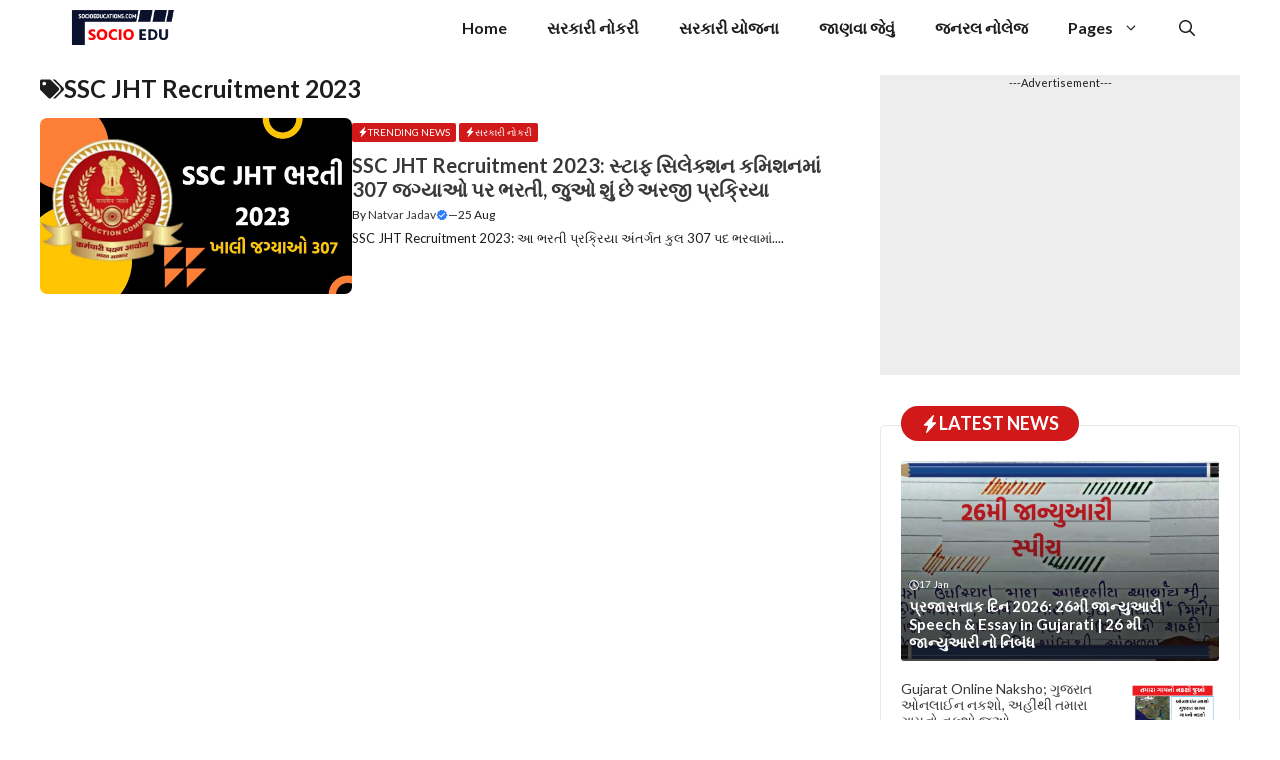

--- FILE ---
content_type: text/html; charset=UTF-8
request_url: https://socioeducations.com/tag/ssc-jht-recruitment-2023/
body_size: 17057
content:
<!DOCTYPE html>
<html lang="en-US" prefix="og: https://ogp.me/ns#">
<head>
	<script async src="https://pagead2.googlesyndication.com/pagead/js/adsbygoogle.js?client=ca-pub-9579397177131952"
     crossorigin="anonymous"></script>
	<meta charset="UTF-8">
	<meta name="viewport" content="width=device-width, initial-scale=1">
<!-- Search Engine Optimization by Rank Math - https://rankmath.com/ -->
<title>SSC JHT Recruitment 2023 Archives</title>
<meta name="robots" content="follow, index, max-snippet:-1, max-video-preview:-1, max-image-preview:large"/>
<link rel="canonical" href="https://socioeducations.com/tag/ssc-jht-recruitment-2023/" />
<meta property="og:locale" content="en_US" />
<meta property="og:type" content="article" />
<meta property="og:title" content="SSC JHT Recruitment 2023 Archives" />
<meta property="og:url" content="https://socioeducations.com/tag/ssc-jht-recruitment-2023/" />
<meta property="og:site_name" content="SocioEducations" />
<meta property="article:publisher" content="https://m.facebook.com/Gkletest/" />
<meta name="twitter:card" content="summary_large_image" />
<meta name="twitter:title" content="SSC JHT Recruitment 2023 Archives" />
<meta name="twitter:site" content="@EducationSocio" />
<meta name="twitter:label1" content="Posts" />
<meta name="twitter:data1" content="1" />
<script type="application/ld+json" class="rank-math-schema">{"@context":"https://schema.org","@graph":[{"@type":"Person","@id":"https://socioeducations.com/#person","name":"SocioEducations","sameAs":["https://m.facebook.com/Gkletest/","https://twitter.com/EducationSocio"],"image":{"@type":"ImageObject","@id":"https://socioeducations.com/#logo","url":"https://socioeducations.com/wp-content/uploads/2023/10/20231027_095221.png","contentUrl":"https://socioeducations.com/wp-content/uploads/2023/10/20231027_095221.png","caption":"SocioEducations","inLanguage":"en-US","width":"400","height":"114"}},{"@type":"WebSite","@id":"https://socioeducations.com/#website","url":"https://socioeducations.com","name":"SocioEducations","alternateName":"SocioEducation","publisher":{"@id":"https://socioeducations.com/#person"},"inLanguage":"en-US"},{"@type":"BreadcrumbList","@id":"https://socioeducations.com/tag/ssc-jht-recruitment-2023/#breadcrumb","itemListElement":[{"@type":"ListItem","position":"1","item":{"@id":"https://socioeducations.com","name":"Home"}},{"@type":"ListItem","position":"2","item":{"@id":"https://socioeducations.com/tag/ssc-jht-recruitment-2023/","name":"SSC JHT Recruitment 2023"}}]},{"@type":"CollectionPage","@id":"https://socioeducations.com/tag/ssc-jht-recruitment-2023/#webpage","url":"https://socioeducations.com/tag/ssc-jht-recruitment-2023/","name":"SSC JHT Recruitment 2023 Archives","isPartOf":{"@id":"https://socioeducations.com/#website"},"inLanguage":"en-US","breadcrumb":{"@id":"https://socioeducations.com/tag/ssc-jht-recruitment-2023/#breadcrumb"}}]}</script>
<!-- /Rank Math WordPress SEO plugin -->

<link href='https://fonts.gstatic.com' crossorigin rel='preconnect' />
<link href='https://fonts.googleapis.com' crossorigin rel='preconnect' />
<link rel="alternate" type="application/rss+xml" title="SocioEducations &raquo; Feed" href="https://socioeducations.com/feed/" />
<link rel="alternate" type="application/rss+xml" title="SocioEducations &raquo; Comments Feed" href="https://socioeducations.com/comments/feed/" />
<link rel="alternate" type="application/rss+xml" title="SocioEducations &raquo; SSC JHT Recruitment 2023 Tag Feed" href="https://socioeducations.com/tag/ssc-jht-recruitment-2023/feed/" />
<style id='wp-img-auto-sizes-contain-inline-css'>
img:is([sizes=auto i],[sizes^="auto," i]){contain-intrinsic-size:3000px 1500px}
/*# sourceURL=wp-img-auto-sizes-contain-inline-css */
</style>

<style id='wp-emoji-styles-inline-css'>

	img.wp-smiley, img.emoji {
		display: inline !important;
		border: none !important;
		box-shadow: none !important;
		height: 1em !important;
		width: 1em !important;
		margin: 0 0.07em !important;
		vertical-align: -0.1em !important;
		background: none !important;
		padding: 0 !important;
	}
/*# sourceURL=wp-emoji-styles-inline-css */
</style>
<link rel='stylesheet' id='wp-block-library-css' href='https://socioeducations.com/wp-includes/css/dist/block-library/style.min.css?ver=6.9' media='all' />
<style id='wp-block-heading-inline-css'>
h1:where(.wp-block-heading).has-background,h2:where(.wp-block-heading).has-background,h3:where(.wp-block-heading).has-background,h4:where(.wp-block-heading).has-background,h5:where(.wp-block-heading).has-background,h6:where(.wp-block-heading).has-background{padding:1.25em 2.375em}h1.has-text-align-left[style*=writing-mode]:where([style*=vertical-lr]),h1.has-text-align-right[style*=writing-mode]:where([style*=vertical-rl]),h2.has-text-align-left[style*=writing-mode]:where([style*=vertical-lr]),h2.has-text-align-right[style*=writing-mode]:where([style*=vertical-rl]),h3.has-text-align-left[style*=writing-mode]:where([style*=vertical-lr]),h3.has-text-align-right[style*=writing-mode]:where([style*=vertical-rl]),h4.has-text-align-left[style*=writing-mode]:where([style*=vertical-lr]),h4.has-text-align-right[style*=writing-mode]:where([style*=vertical-rl]),h5.has-text-align-left[style*=writing-mode]:where([style*=vertical-lr]),h5.has-text-align-right[style*=writing-mode]:where([style*=vertical-rl]),h6.has-text-align-left[style*=writing-mode]:where([style*=vertical-lr]),h6.has-text-align-right[style*=writing-mode]:where([style*=vertical-rl]){rotate:180deg}
/*# sourceURL=https://socioeducations.com/wp-includes/blocks/heading/style.min.css */
</style>
<style id='wp-block-paragraph-inline-css'>
.is-small-text{font-size:.875em}.is-regular-text{font-size:1em}.is-large-text{font-size:2.25em}.is-larger-text{font-size:3em}.has-drop-cap:not(:focus):first-letter{float:left;font-size:8.4em;font-style:normal;font-weight:100;line-height:.68;margin:.05em .1em 0 0;text-transform:uppercase}body.rtl .has-drop-cap:not(:focus):first-letter{float:none;margin-left:.1em}p.has-drop-cap.has-background{overflow:hidden}:root :where(p.has-background){padding:1.25em 2.375em}:where(p.has-text-color:not(.has-link-color)) a{color:inherit}p.has-text-align-left[style*="writing-mode:vertical-lr"],p.has-text-align-right[style*="writing-mode:vertical-rl"]{rotate:180deg}
/*# sourceURL=https://socioeducations.com/wp-includes/blocks/paragraph/style.min.css */
</style>
<style id='wp-block-table-inline-css'>
.wp-block-table{overflow-x:auto}.wp-block-table table{border-collapse:collapse;width:100%}.wp-block-table thead{border-bottom:3px solid}.wp-block-table tfoot{border-top:3px solid}.wp-block-table td,.wp-block-table th{border:1px solid;padding:.5em}.wp-block-table .has-fixed-layout{table-layout:fixed;width:100%}.wp-block-table .has-fixed-layout td,.wp-block-table .has-fixed-layout th{word-break:break-word}.wp-block-table.aligncenter,.wp-block-table.alignleft,.wp-block-table.alignright{display:table;width:auto}.wp-block-table.aligncenter td,.wp-block-table.aligncenter th,.wp-block-table.alignleft td,.wp-block-table.alignleft th,.wp-block-table.alignright td,.wp-block-table.alignright th{word-break:break-word}.wp-block-table .has-subtle-light-gray-background-color{background-color:#f3f4f5}.wp-block-table .has-subtle-pale-green-background-color{background-color:#e9fbe5}.wp-block-table .has-subtle-pale-blue-background-color{background-color:#e7f5fe}.wp-block-table .has-subtle-pale-pink-background-color{background-color:#fcf0ef}.wp-block-table.is-style-stripes{background-color:initial;border-collapse:inherit;border-spacing:0}.wp-block-table.is-style-stripes tbody tr:nth-child(odd){background-color:#f0f0f0}.wp-block-table.is-style-stripes.has-subtle-light-gray-background-color tbody tr:nth-child(odd){background-color:#f3f4f5}.wp-block-table.is-style-stripes.has-subtle-pale-green-background-color tbody tr:nth-child(odd){background-color:#e9fbe5}.wp-block-table.is-style-stripes.has-subtle-pale-blue-background-color tbody tr:nth-child(odd){background-color:#e7f5fe}.wp-block-table.is-style-stripes.has-subtle-pale-pink-background-color tbody tr:nth-child(odd){background-color:#fcf0ef}.wp-block-table.is-style-stripes td,.wp-block-table.is-style-stripes th{border-color:#0000}.wp-block-table.is-style-stripes{border-bottom:1px solid #f0f0f0}.wp-block-table .has-border-color td,.wp-block-table .has-border-color th,.wp-block-table .has-border-color tr,.wp-block-table .has-border-color>*{border-color:inherit}.wp-block-table table[style*=border-top-color] tr:first-child,.wp-block-table table[style*=border-top-color] tr:first-child td,.wp-block-table table[style*=border-top-color] tr:first-child th,.wp-block-table table[style*=border-top-color]>*,.wp-block-table table[style*=border-top-color]>* td,.wp-block-table table[style*=border-top-color]>* th{border-top-color:inherit}.wp-block-table table[style*=border-top-color] tr:not(:first-child){border-top-color:initial}.wp-block-table table[style*=border-right-color] td:last-child,.wp-block-table table[style*=border-right-color] th,.wp-block-table table[style*=border-right-color] tr,.wp-block-table table[style*=border-right-color]>*{border-right-color:inherit}.wp-block-table table[style*=border-bottom-color] tr:last-child,.wp-block-table table[style*=border-bottom-color] tr:last-child td,.wp-block-table table[style*=border-bottom-color] tr:last-child th,.wp-block-table table[style*=border-bottom-color]>*,.wp-block-table table[style*=border-bottom-color]>* td,.wp-block-table table[style*=border-bottom-color]>* th{border-bottom-color:inherit}.wp-block-table table[style*=border-bottom-color] tr:not(:last-child){border-bottom-color:initial}.wp-block-table table[style*=border-left-color] td:first-child,.wp-block-table table[style*=border-left-color] th,.wp-block-table table[style*=border-left-color] tr,.wp-block-table table[style*=border-left-color]>*{border-left-color:inherit}.wp-block-table table[style*=border-style] td,.wp-block-table table[style*=border-style] th,.wp-block-table table[style*=border-style] tr,.wp-block-table table[style*=border-style]>*{border-style:inherit}.wp-block-table table[style*=border-width] td,.wp-block-table table[style*=border-width] th,.wp-block-table table[style*=border-width] tr,.wp-block-table table[style*=border-width]>*{border-style:inherit;border-width:inherit}
/*# sourceURL=https://socioeducations.com/wp-includes/blocks/table/style.min.css */
</style>
<style id='global-styles-inline-css'>
:root{--wp--preset--aspect-ratio--square: 1;--wp--preset--aspect-ratio--4-3: 4/3;--wp--preset--aspect-ratio--3-4: 3/4;--wp--preset--aspect-ratio--3-2: 3/2;--wp--preset--aspect-ratio--2-3: 2/3;--wp--preset--aspect-ratio--16-9: 16/9;--wp--preset--aspect-ratio--9-16: 9/16;--wp--preset--color--black: #000000;--wp--preset--color--cyan-bluish-gray: #abb8c3;--wp--preset--color--white: #ffffff;--wp--preset--color--pale-pink: #f78da7;--wp--preset--color--vivid-red: #cf2e2e;--wp--preset--color--luminous-vivid-orange: #ff6900;--wp--preset--color--luminous-vivid-amber: #fcb900;--wp--preset--color--light-green-cyan: #7bdcb5;--wp--preset--color--vivid-green-cyan: #00d084;--wp--preset--color--pale-cyan-blue: #8ed1fc;--wp--preset--color--vivid-cyan-blue: #0693e3;--wp--preset--color--vivid-purple: #9b51e0;--wp--preset--color--background: var(--background);--wp--preset--color--background-1: var(--background-1);--wp--preset--color--text-1: var(--text-1);--wp--preset--color--text-2: var(--text-2);--wp--preset--color--link-text: var(--link-text);--wp--preset--color--color-background: var(--color-background);--wp--preset--color--color-background-hover: var(--color-background-hover);--wp--preset--color--border-color: var(--border-color);--wp--preset--gradient--vivid-cyan-blue-to-vivid-purple: linear-gradient(135deg,rgb(6,147,227) 0%,rgb(155,81,224) 100%);--wp--preset--gradient--light-green-cyan-to-vivid-green-cyan: linear-gradient(135deg,rgb(122,220,180) 0%,rgb(0,208,130) 100%);--wp--preset--gradient--luminous-vivid-amber-to-luminous-vivid-orange: linear-gradient(135deg,rgb(252,185,0) 0%,rgb(255,105,0) 100%);--wp--preset--gradient--luminous-vivid-orange-to-vivid-red: linear-gradient(135deg,rgb(255,105,0) 0%,rgb(207,46,46) 100%);--wp--preset--gradient--very-light-gray-to-cyan-bluish-gray: linear-gradient(135deg,rgb(238,238,238) 0%,rgb(169,184,195) 100%);--wp--preset--gradient--cool-to-warm-spectrum: linear-gradient(135deg,rgb(74,234,220) 0%,rgb(151,120,209) 20%,rgb(207,42,186) 40%,rgb(238,44,130) 60%,rgb(251,105,98) 80%,rgb(254,248,76) 100%);--wp--preset--gradient--blush-light-purple: linear-gradient(135deg,rgb(255,206,236) 0%,rgb(152,150,240) 100%);--wp--preset--gradient--blush-bordeaux: linear-gradient(135deg,rgb(254,205,165) 0%,rgb(254,45,45) 50%,rgb(107,0,62) 100%);--wp--preset--gradient--luminous-dusk: linear-gradient(135deg,rgb(255,203,112) 0%,rgb(199,81,192) 50%,rgb(65,88,208) 100%);--wp--preset--gradient--pale-ocean: linear-gradient(135deg,rgb(255,245,203) 0%,rgb(182,227,212) 50%,rgb(51,167,181) 100%);--wp--preset--gradient--electric-grass: linear-gradient(135deg,rgb(202,248,128) 0%,rgb(113,206,126) 100%);--wp--preset--gradient--midnight: linear-gradient(135deg,rgb(2,3,129) 0%,rgb(40,116,252) 100%);--wp--preset--font-size--small: 13px;--wp--preset--font-size--medium: 20px;--wp--preset--font-size--large: 36px;--wp--preset--font-size--x-large: 42px;--wp--preset--spacing--20: 0.44rem;--wp--preset--spacing--30: 0.67rem;--wp--preset--spacing--40: 1rem;--wp--preset--spacing--50: 1.5rem;--wp--preset--spacing--60: 2.25rem;--wp--preset--spacing--70: 3.38rem;--wp--preset--spacing--80: 5.06rem;--wp--preset--shadow--natural: 6px 6px 9px rgba(0, 0, 0, 0.2);--wp--preset--shadow--deep: 12px 12px 50px rgba(0, 0, 0, 0.4);--wp--preset--shadow--sharp: 6px 6px 0px rgba(0, 0, 0, 0.2);--wp--preset--shadow--outlined: 6px 6px 0px -3px rgb(255, 255, 255), 6px 6px rgb(0, 0, 0);--wp--preset--shadow--crisp: 6px 6px 0px rgb(0, 0, 0);}:where(.is-layout-flex){gap: 0.5em;}:where(.is-layout-grid){gap: 0.5em;}body .is-layout-flex{display: flex;}.is-layout-flex{flex-wrap: wrap;align-items: center;}.is-layout-flex > :is(*, div){margin: 0;}body .is-layout-grid{display: grid;}.is-layout-grid > :is(*, div){margin: 0;}:where(.wp-block-columns.is-layout-flex){gap: 2em;}:where(.wp-block-columns.is-layout-grid){gap: 2em;}:where(.wp-block-post-template.is-layout-flex){gap: 1.25em;}:where(.wp-block-post-template.is-layout-grid){gap: 1.25em;}.has-black-color{color: var(--wp--preset--color--black) !important;}.has-cyan-bluish-gray-color{color: var(--wp--preset--color--cyan-bluish-gray) !important;}.has-white-color{color: var(--wp--preset--color--white) !important;}.has-pale-pink-color{color: var(--wp--preset--color--pale-pink) !important;}.has-vivid-red-color{color: var(--wp--preset--color--vivid-red) !important;}.has-luminous-vivid-orange-color{color: var(--wp--preset--color--luminous-vivid-orange) !important;}.has-luminous-vivid-amber-color{color: var(--wp--preset--color--luminous-vivid-amber) !important;}.has-light-green-cyan-color{color: var(--wp--preset--color--light-green-cyan) !important;}.has-vivid-green-cyan-color{color: var(--wp--preset--color--vivid-green-cyan) !important;}.has-pale-cyan-blue-color{color: var(--wp--preset--color--pale-cyan-blue) !important;}.has-vivid-cyan-blue-color{color: var(--wp--preset--color--vivid-cyan-blue) !important;}.has-vivid-purple-color{color: var(--wp--preset--color--vivid-purple) !important;}.has-black-background-color{background-color: var(--wp--preset--color--black) !important;}.has-cyan-bluish-gray-background-color{background-color: var(--wp--preset--color--cyan-bluish-gray) !important;}.has-white-background-color{background-color: var(--wp--preset--color--white) !important;}.has-pale-pink-background-color{background-color: var(--wp--preset--color--pale-pink) !important;}.has-vivid-red-background-color{background-color: var(--wp--preset--color--vivid-red) !important;}.has-luminous-vivid-orange-background-color{background-color: var(--wp--preset--color--luminous-vivid-orange) !important;}.has-luminous-vivid-amber-background-color{background-color: var(--wp--preset--color--luminous-vivid-amber) !important;}.has-light-green-cyan-background-color{background-color: var(--wp--preset--color--light-green-cyan) !important;}.has-vivid-green-cyan-background-color{background-color: var(--wp--preset--color--vivid-green-cyan) !important;}.has-pale-cyan-blue-background-color{background-color: var(--wp--preset--color--pale-cyan-blue) !important;}.has-vivid-cyan-blue-background-color{background-color: var(--wp--preset--color--vivid-cyan-blue) !important;}.has-vivid-purple-background-color{background-color: var(--wp--preset--color--vivid-purple) !important;}.has-black-border-color{border-color: var(--wp--preset--color--black) !important;}.has-cyan-bluish-gray-border-color{border-color: var(--wp--preset--color--cyan-bluish-gray) !important;}.has-white-border-color{border-color: var(--wp--preset--color--white) !important;}.has-pale-pink-border-color{border-color: var(--wp--preset--color--pale-pink) !important;}.has-vivid-red-border-color{border-color: var(--wp--preset--color--vivid-red) !important;}.has-luminous-vivid-orange-border-color{border-color: var(--wp--preset--color--luminous-vivid-orange) !important;}.has-luminous-vivid-amber-border-color{border-color: var(--wp--preset--color--luminous-vivid-amber) !important;}.has-light-green-cyan-border-color{border-color: var(--wp--preset--color--light-green-cyan) !important;}.has-vivid-green-cyan-border-color{border-color: var(--wp--preset--color--vivid-green-cyan) !important;}.has-pale-cyan-blue-border-color{border-color: var(--wp--preset--color--pale-cyan-blue) !important;}.has-vivid-cyan-blue-border-color{border-color: var(--wp--preset--color--vivid-cyan-blue) !important;}.has-vivid-purple-border-color{border-color: var(--wp--preset--color--vivid-purple) !important;}.has-vivid-cyan-blue-to-vivid-purple-gradient-background{background: var(--wp--preset--gradient--vivid-cyan-blue-to-vivid-purple) !important;}.has-light-green-cyan-to-vivid-green-cyan-gradient-background{background: var(--wp--preset--gradient--light-green-cyan-to-vivid-green-cyan) !important;}.has-luminous-vivid-amber-to-luminous-vivid-orange-gradient-background{background: var(--wp--preset--gradient--luminous-vivid-amber-to-luminous-vivid-orange) !important;}.has-luminous-vivid-orange-to-vivid-red-gradient-background{background: var(--wp--preset--gradient--luminous-vivid-orange-to-vivid-red) !important;}.has-very-light-gray-to-cyan-bluish-gray-gradient-background{background: var(--wp--preset--gradient--very-light-gray-to-cyan-bluish-gray) !important;}.has-cool-to-warm-spectrum-gradient-background{background: var(--wp--preset--gradient--cool-to-warm-spectrum) !important;}.has-blush-light-purple-gradient-background{background: var(--wp--preset--gradient--blush-light-purple) !important;}.has-blush-bordeaux-gradient-background{background: var(--wp--preset--gradient--blush-bordeaux) !important;}.has-luminous-dusk-gradient-background{background: var(--wp--preset--gradient--luminous-dusk) !important;}.has-pale-ocean-gradient-background{background: var(--wp--preset--gradient--pale-ocean) !important;}.has-electric-grass-gradient-background{background: var(--wp--preset--gradient--electric-grass) !important;}.has-midnight-gradient-background{background: var(--wp--preset--gradient--midnight) !important;}.has-small-font-size{font-size: var(--wp--preset--font-size--small) !important;}.has-medium-font-size{font-size: var(--wp--preset--font-size--medium) !important;}.has-large-font-size{font-size: var(--wp--preset--font-size--large) !important;}.has-x-large-font-size{font-size: var(--wp--preset--font-size--x-large) !important;}
/*# sourceURL=global-styles-inline-css */
</style>

<style id='classic-theme-styles-inline-css'>
/*! This file is auto-generated */
.wp-block-button__link{color:#fff;background-color:#32373c;border-radius:9999px;box-shadow:none;text-decoration:none;padding:calc(.667em + 2px) calc(1.333em + 2px);font-size:1.125em}.wp-block-file__button{background:#32373c;color:#fff;text-decoration:none}
/*# sourceURL=/wp-includes/css/classic-themes.min.css */
</style>
<link rel='stylesheet' id='generate-style-css' href='https://socioeducations.com/wp-content/themes/generatepress/assets/css/main.min.css?ver=3.6.1' media='all' />
<style id='generate-style-inline-css'>
.resize-featured-image .post-image img {width: 320px;}
.is-right-sidebar{width:30%;}.is-left-sidebar{width:25%;}.site-content .content-area{width:70%;}@media (max-width: 768px){.main-navigation .menu-toggle,.sidebar-nav-mobile:not(#sticky-placeholder){display:block;}.main-navigation ul,.gen-sidebar-nav,.main-navigation:not(.slideout-navigation):not(.toggled) .main-nav > ul,.has-inline-mobile-toggle #site-navigation .inside-navigation > *:not(.navigation-search):not(.main-nav){display:none;}.nav-align-right .inside-navigation,.nav-align-center .inside-navigation{justify-content:space-between;}}
.dynamic-author-image-rounded{border-radius:100%;}.dynamic-featured-image, .dynamic-author-image{vertical-align:middle;}.one-container.blog .dynamic-content-template:not(:last-child), .one-container.archive .dynamic-content-template:not(:last-child){padding-bottom:0px;}.dynamic-entry-excerpt > p:last-child{margin-bottom:0px;}
/*# sourceURL=generate-style-inline-css */
</style>
<link rel='stylesheet' id='generate-google-fonts-css' href='https://fonts.googleapis.com/css?family=Lato%3A100%2C100italic%2C300%2C300italic%2Cregular%2Citalic%2C700%2C700italic%2C900%2C900italic&#038;display=auto&#038;ver=3.6.1' media='all' />
<link rel='stylesheet' id='generatepress-dynamic-css' href='https://socioeducations.com/wp-content/uploads/generatepress/style.min.css?ver=1768620091' media='all' />
<style id='generateblocks-inline-css'>
.gb-container.gb-tabs__item:not(.gb-tabs__item-open){display:none;}.gb-container-b20ef50b{margin-bottom:10px;}.gb-accordion__item:not(.gb-accordion__item-open) > .gb-button .gb-accordion__icon-open{display:none;}.gb-accordion__item.gb-accordion__item-open > .gb-button .gb-accordion__icon{display:none;}a.gb-button-01694ca5{display:inline-flex;align-items:center;column-gap:0.5em;font-size:10px;text-transform:uppercase;padding:2px 6px;border-radius:2px;background-color:var(--color-background);color:#ffffff;text-decoration:none;}a.gb-button-01694ca5:hover, a.gb-button-01694ca5:active, a.gb-button-01694ca5:focus{background-color:var(--color-background-hover);color:#ffffff;}a.gb-button-01694ca5 .gb-icon{line-height:0;}a.gb-button-01694ca5 .gb-icon svg{width:1em;height:1em;fill:currentColor;}:root{--gb-container-width:1200px;}.gb-container .wp-block-image img{vertical-align:middle;}.gb-grid-wrapper .wp-block-image{margin-bottom:0;}.gb-highlight{background:none;}.gb-shape{line-height:0;}.gb-container-link{position:absolute;top:0;right:0;bottom:0;left:0;z-index:99;}.gb-element-0fed586e{background-color:rgba(232,232,232,0.76);font-size:11px;margin-bottom:50px;min-height:300px;text-align:center}.gb-element-6b4f5739{border:1px solid var(--border-color);border-radius:5px}@media (max-width:767px){.gb-element-6b4f5739{margin-left:20px;margin-right:20px}}.gb-element-9f4f2b44{margin:-20px 20px 20px 20px}@media (max-width:1024px){.gb-element-9f4f2b44{margin-left:20px;margin-right:20px}}.gb-element-782a5ee7{margin-bottom:20px;margin-left:20px;margin-right:20px}.gb-element-0f3793cd{align-items:flex-start;background-blend-mode:normal,normal;display:flex;flex-direction:column;height:200px;justify-content:flex-end;padding-bottom:10px;padding-left:8px;padding-right:8px;background:linear-gradient(180deg,rgba(28,28,28,0) 0%,rgba(15,14,14,0.75) 80%),var(--inline-bg-image) center /cover no-repeat;border-radius:3px}.gb-element-1861e7e0{margin-bottom:20px;margin-left:20px;margin-right:20px}.gb-element-0c63b71a{width:70%}.gb-element-0e87dbd4{width:30%}.gb-element-e5ac12c1{margin-left:auto;margin-right:auto;max-width:var(--gb-container-width)}@media (max-width:1024px){.gb-element-e5ac12c1{padding-left:20px;padding-right:20px}}.gb-element-5f61b497{width:40%}@media (max-width:767px){.gb-element-5f61b497{width:100%}}.gb-element-230822ef{width:65%}@media (max-width:767px){.gb-element-230822ef{width:100%}}.gb-element-4c2d5351{column-gap:5px;display:flex;margin-bottom:5px;row-gap:5px}.gb-element-fa92a265{align-items:center;column-gap:10px;display:flex;flex-wrap:wrap;justify-content:center;margin-top:20px;row-gap:10px}.gb-element-fa92a265 a{color:#181818}.gb-element-fa92a265 a:hover{color:var(--background)}.gb-element-e27f1ce6{background-color:#25313d;margin-top:60px;position:relative}@media (max-width:1024px){.gb-element-e27f1ce6{margin-top:5px}}@media (max-width:767px){.gb-element-e27f1ce6{margin-bottom:60px}}.gb-element-8e59ecc3{column-gap:40px;display:flex;margin-left:auto;margin-right:auto;max-width:var(--gb-container-width);row-gap:40px;border-bottom:1px solid var(--border-color);padding:80px 20px 40px 20px}@media (max-width:1024px){.gb-element-8e59ecc3{display:flex;flex-wrap:wrap}}@media (max-width:767px){.gb-element-8e59ecc3{display:flex;flex-direction:column}}.gb-element-e2e4fa3d{width:30%}@media (max-width:1024px){.gb-element-e2e4fa3d{width:47%}}@media (max-width:767px){.gb-element-e2e4fa3d{width:100%}}.gb-element-74cf7c94{display:flex;flex-direction:column;width:20%}@media (max-width:1024px){.gb-element-74cf7c94{width:47%}}@media (max-width:767px){.gb-element-74cf7c94{width:100%}}.gb-element-931ba0c9{display:flex;flex-direction:column;width:20%}@media (max-width:1024px){.gb-element-931ba0c9{width:47%}}@media (max-width:767px){.gb-element-931ba0c9{width:100%}}.gb-element-ede56ef4{width:30%}@media (max-width:1024px){.gb-element-ede56ef4{width:47%}}@media (max-width:767px){.gb-element-ede56ef4{width:100%}}.gb-element-1da6670c{flex-direction:row;border:1px solid #575757;border-radius:5px;padding:12px 8px}.gb-element-10e00dcb{column-gap:10px;display:flex;justify-content:center;margin-bottom:20px;row-gap:0px}.gb-element-5c76ff14{column-gap:10px;display:flex;flex-wrap:wrap;justify-content:center;row-gap:10px}.gb-element-a5a114b5{padding-bottom:20px;padding-left:20px;padding-top:20px}.gb-text-af2975f5{align-items:center;background-color:var(--color-background);color:var(--background);column-gap:0.5em;display:inline-flex;font-size:18px;font-weight:700;margin-bottom:0px;text-transform:uppercase;border-radius:50px;padding:7px 20px}.gb-text-af2975f5 .gb-shape svg{width:1em;height:1em;fill:currentColor}.gb-text-b8d3e11b{align-items:center;color:var(--background);column-gap:0.5em;display:inline-flex;font-size:10px;font-weight:400;margin-bottom:5px}.gb-text-b8d3e11b .gb-shape svg{width:1em;height:1em;fill:currentColor}.gb-text-f07c64f5{color:var(--background);font-size:15px;margin-bottom:0px}.gb-text-26dbe46e{font-size:14px;font-weight:500;margin-bottom:5px}.gb-text-26dbe46e a{color:var(--text-2)}.gb-text-26dbe46e a:hover{color:var(--color-background);transition:all 0.5s ease 0s}.gb-text-15fb2bc3{font-size:10px;font-weight:400}.gb-text-9aeb5c77{align-items:center;column-gap:0.5em;display:inline-flex;font-size:24px;margin-bottom:15px}.gb-text-9aeb5c77 .gb-shape svg{width:1em;height:1em;fill:currentColor}.gb-text-7f9569a1{font-size:14px;margin-bottom:20px}.gb-text-a1b0ff45{font-size:20px;font-weight:700;margin-bottom:5px}.gb-text-a1b0ff45 a{color:var(--text-2)}.gb-text-a1b0ff45 a:hover{color:var(--color-background);transition:all 0.5s ease 0s}.gb-text-2dd56b2a{align-items:center;column-gap:0.5em;display:inline-flex;font-size:12px}.gb-text-2dd56b2a .gb-shape svg{width:1em;height:1em;fill:currentColor;color:#2d7cfa}.gb-text-2dd56b2a a{color:var(--text-2)}.gb-text-2dd56b2a a:hover{color:var(--color-background);transition:all 0.5s ease 0s}.gb-text-3a402925{font-size:12px}.gb-text-69adae59{font-size:12px}.gb-text-df3deeea{font-size:13px;margin-bottom:0px}@media (max-width:767px){.gb-text-df3deeea{margin-bottom:0px}}.gb-text-11341f3f{align-items:center;color:#000000;column-gap:0.5em;display:inline-flex;font-size:14px;line-height:1;text-decoration:none;border:1px solid var(--border-color);padding:12px 8px}.gb-text-11341f3f:is(:hover,:focus){border-top-color:var(--color-background);border-right-color:var(--color-background);border-bottom-color:var(--color-background);border-left-color:var(--color-background);background-color:var(--color-background)}.gb-text-11341f3f .gb-shape svg{width:1em;height:1em;fill:currentColor}.gb-text-4984fee5{align-items:center;background-color:#ffffff;color:#000000;column-gap:0.5em;display:inline-flex;font-size:14px;line-height:1;text-decoration:none;border:1px solid var(--border-color);padding:12px 8px}.gb-text-4984fee5:is(:hover,:focus){background-color:var(--color-background);border-top-color:var(--color-background);border-right-color:var(--color-background);border-bottom-color:var(--color-background);border-left-color:var(--color-background)}.gb-text-4984fee5 .gb-shape svg{width:1em;height:1em;fill:currentColor}.gb-text-4c58646f{color:var(--background);font-size:14px;margin-bottom:0px}.gb-text-faaf3718{color:var(--background);font-size:18px;margin-bottom:20px}.gb-text-05e54b9d{align-items:center;color:#ffffff;display:inline-flex;font-size:14px;font-weight:500;margin-bottom:10px;text-decoration:none}.gb-text-05e54b9d:is(:hover,:focus){color:#ffffff}.gb-text-be65f80b{align-items:center;color:#ffffff;display:inline-flex;font-size:14px;font-weight:500;margin-bottom:10px;text-decoration:none}.gb-text-be65f80b:is(:hover,:focus){color:#ffffff}.gb-text-f85838da{align-items:center;color:#ffffff;display:inline-flex;font-size:14px;font-weight:500;margin-bottom:10px;text-decoration:none}.gb-text-f85838da:is(:hover,:focus){color:#ffffff}.gb-text-8431a7fe{align-items:center;color:#ffffff;display:inline-flex;font-size:14px;font-weight:500;margin-bottom:10px;text-decoration:none}.gb-text-8431a7fe:is(:hover,:focus){color:#ffffff}.gb-text-6095e58f{color:var(--background);font-size:18px;margin-bottom:20px}.gb-text-e465fc18{align-items:center;color:#ffffff;display:inline-flex;font-size:14px;font-weight:500;margin-bottom:10px;text-decoration:none}.gb-text-e465fc18:is(:hover,:focus){color:#ffffff}.gb-text-5f1cdc8a{align-items:center;color:#ffffff;display:inline-flex;font-size:14px;font-weight:500;margin-bottom:10px;text-decoration:none}.gb-text-5f1cdc8a:is(:hover,:focus){color:#ffffff}.gb-text-1e99f735{align-items:center;color:#ffffff;display:inline-flex;font-size:14px;font-weight:500;margin-bottom:10px;text-decoration:none}.gb-text-1e99f735:is(:hover,:focus){color:#ffffff}.gb-text-ceae2574{align-items:center;color:#ffffff;display:inline-flex;font-size:14px;font-weight:500;margin-bottom:10px;text-decoration:none}.gb-text-ceae2574:is(:hover,:focus){color:#ffffff}.gb-text-187c1246{color:var(--background);font-size:18px;margin-bottom:20px}.gb-text-60fbf91b{color:var(--background);font-size:16px;font-weight:600;margin-bottom:5px}.gb-text-a8749587{color:var(--background);font-size:13px;font-weight:500;margin-bottom:5px}.gb-text-5d632718{align-items:center;background-color:#1877f2;color:#ffffff;column-gap:0.5em;display:inline-flex;font-size:1.3em;text-decoration:none;border-radius:4px;padding:8px}.gb-text-5d632718:is(:hover,:focus){background-color:#1877f2;color:#ffffff}.gb-text-5d632718 .gb-shape svg{width:1em;height:1em;fill:currentColor}.gb-text-c1d5c284{align-items:center;background-color:#1a1a1a;color:#ffffff;column-gap:0.5em;display:inline-flex;font-size:1.3em;text-decoration:none;border-radius:4px;padding:8px}.gb-text-c1d5c284:is(:hover,:focus){background-color:#000000;color:#ffffff}.gb-text-c1d5c284 .gb-shape svg{width:1em;height:1em;fill:currentColor}.gb-text-650fe31a{align-items:center;background-color:#09d665;color:#ffffff;column-gap:0.5em;display:inline-flex;font-size:1.3em;text-decoration:none;border-radius:4px;padding:8px}.gb-text-650fe31a:is(:hover,:focus){background-color:#09d665;color:#ffffff}.gb-text-650fe31a .gb-shape svg{width:1em;height:1em;fill:currentColor}.gb-text-6d9973da{align-items:center;background-color:#f00074;color:#ffffff;column-gap:0.5em;display:inline-flex;font-size:1.3em;text-decoration:none;border-radius:4px;padding:8px}.gb-text-6d9973da:is(:hover,:focus){background-color:#f00074;color:#ffffff}.gb-text-6d9973da .gb-shape svg{width:1em;height:1em;fill:currentColor}.gb-text-5df07c04{align-items:center;background-color:#e60022;color:#ffffff;column-gap:0.5em;display:inline-flex;font-size:1.3em;text-decoration:none;border-radius:4px;padding:8px}.gb-text-5df07c04:is(:hover,:focus){background-color:#e60022;color:#ffffff}.gb-text-5df07c04 .gb-shape svg{width:1em;height:1em;fill:currentColor}.gb-text-2680c767{align-items:center;background-color:#f28322;color:#ffffff;column-gap:0.5em;display:inline-flex;font-size:1.3em;text-decoration:none;border-radius:4px;padding:8px}.gb-text-2680c767:is(:hover,:focus){background-color:#f28322;color:#ffffff}.gb-text-2680c767 .gb-shape svg{width:1em;height:1em;fill:currentColor}.gb-text-75a38204{color:var(--background);font-size:13px;margin-bottom:0px;text-align:center;padding:20px}.gb-looper-34941d20{display:grid;grid-template-columns:1fr}.gb-looper-49aeb696{column-gap:10px;display:grid;grid-template-columns:1fr;row-gap:10px}.gb-looper-7f449744{column-gap:20px;display:grid;grid-template-columns:1fr;row-gap:20px}@media (max-width:767px){.gb-looper-7f449744{row-gap:30px}}.gb-loop-item-a29a2c70{column-gap:10px;display:flex;padding-bottom:10px;row-gap:10px;border-bottom:1px solid var(--border-color)}.gb-loop-item-7c61b188{column-gap:20px;display:flex;row-gap:20px}@media (max-width:767px){.gb-loop-item-7c61b188{display:flex;flex-direction:column;row-gap:10px}}.gb-media-6da2d198{height:auto;max-width:100%;object-fit:cover;width:auto;border-radius:3px}.gb-media-2ad56995{height:auto;max-width:100%;object-fit:cover;width:auto;border-radius:7px}.gb-media-9bee95d2{height:auto;margin-bottom:10px;max-width:100%;object-fit:cover;width:160px}.gb-media-78eb6aaa{height:auto;max-width:100%;object-fit:cover;width:150px}.gb-query-page-numbers-71e4d843{align-items:center;column-gap:5px;display:flex;justify-content:center;row-gap:5px}.gb-query-page-numbers-71e4d843 .page-numbers{color:#000000;display:inline-flex;text-decoration:none;line-height:1;font-size:14px;border:1px solid var(--border-color);padding:12px 16px}.gb-query-page-numbers-71e4d843 .page-numbers.current{border-top-width:0;border-right-width:0;border-bottom-width:0;border-left-width:0;background-color:var(--color-background);color:var(--background);padding:12px 16px}.gb-query-page-numbers-71e4d843 .page-numbers.dots{border-top-width:0;border-right-width:0;border-bottom-width:0;border-left-width:0}.gb-query-page-numbers-71e4d843 .page-numbers:is(:hover,:focus){background-color:var(--color-background)}.gb-shape-ad6818c4{color:#000000;left:0;overflow-x:hidden;overflow-y:hidden;pointer-events:none;position:absolute;right:0;top:0;transform:scale(1,-1)}.gb-shape-ad6818c4 svg{fill:currentColor;width:100%;color:#ffffff;height:25px}.gb-shape-f440a481{display:inline-flex}.gb-shape-f440a481 svg{fill:currentColor;height:50px;width:50px;color:var(--background)}
/*# sourceURL=generateblocks-inline-css */
</style>
<link rel='stylesheet' id='generate-blog-images-css' href='https://socioeducations.com/wp-content/plugins/gp-premium/blog/functions/css/featured-images.min.css?ver=2.5.5' media='all' />
<link rel='stylesheet' id='generate-offside-css' href='https://socioeducations.com/wp-content/plugins/gp-premium/menu-plus/functions/css/offside.min.css?ver=2.5.5' media='all' />
<style id='generate-offside-inline-css'>
:root{--gp-slideout-width:265px;}.slideout-navigation.main-navigation{background-color:var(--background);}.slideout-navigation.main-navigation .main-nav ul li a{color:var(--text-1);}.slideout-navigation.main-navigation ul ul{background-color:rgba(0,0,0,0);}.slideout-navigation.main-navigation .main-nav ul ul li a{color:var(--text-1);}.slideout-navigation.main-navigation .main-nav ul li:not([class*="current-menu-"]):hover > a, .slideout-navigation.main-navigation .main-nav ul li:not([class*="current-menu-"]):focus > a, .slideout-navigation.main-navigation .main-nav ul li.sfHover:not([class*="current-menu-"]) > a{color:var(--color-background-hover);background-color:rgba(0,0,0,0);}.slideout-navigation.main-navigation .main-nav ul ul li:not([class*="current-menu-"]):hover > a, .slideout-navigation.main-navigation .main-nav ul ul li:not([class*="current-menu-"]):focus > a, .slideout-navigation.main-navigation .main-nav ul ul li.sfHover:not([class*="current-menu-"]) > a{background-color:rgba(0,0,0,0);}.slideout-navigation.main-navigation .main-nav ul li[class*="current-menu-"] > a{background-color:rgba(0,0,0,0);}.slideout-navigation.main-navigation .main-nav ul ul li[class*="current-menu-"] > a{background-color:rgba(0,0,0,0);}.slideout-navigation, .slideout-navigation a{color:var(--text-1);}.slideout-navigation button.slideout-exit{color:var(--text-1);padding-left:20px;padding-right:20px;}.slide-opened nav.toggled .menu-toggle:before{display:none;}@media (max-width: 768px){.menu-bar-item.slideout-toggle{display:none;}}
/*# sourceURL=generate-offside-inline-css */
</style>
<link rel='stylesheet' id='generate-navigation-branding-css' href='https://socioeducations.com/wp-content/plugins/gp-premium/menu-plus/functions/css/navigation-branding-flex.min.css?ver=2.5.5' media='all' />
<style id='generate-navigation-branding-inline-css'>
.main-navigation.has-branding .inside-navigation.grid-container, .main-navigation.has-branding.grid-container .inside-navigation:not(.grid-container){padding:0px 25px 0px 25px;}.main-navigation.has-branding:not(.grid-container) .inside-navigation:not(.grid-container) .navigation-branding{margin-left:10px;}.navigation-branding img, .site-logo.mobile-header-logo img{height:55px;width:auto;}.navigation-branding .main-title{line-height:55px;}@media (max-width: 768px){.main-navigation.has-branding.nav-align-center .menu-bar-items, .main-navigation.has-sticky-branding.navigation-stick.nav-align-center .menu-bar-items{margin-left:auto;}.navigation-branding{margin-right:auto;margin-left:10px;}.navigation-branding .main-title, .mobile-header-navigation .site-logo{margin-left:10px;}.main-navigation.has-branding .inside-navigation.grid-container{padding:0px;}}
/*# sourceURL=generate-navigation-branding-inline-css */
</style>
<link rel="https://api.w.org/" href="https://socioeducations.com/wp-json/" /><link rel="alternate" title="JSON" type="application/json" href="https://socioeducations.com/wp-json/wp/v2/tags/924" /><link rel="EditURI" type="application/rsd+xml" title="RSD" href="https://socioeducations.com/xmlrpc.php?rsd" />
<meta name="generator" content="WordPress 6.9" />
<link rel="icon" href="https://socioeducations.com/wp-content/uploads/2023/10/20231027_100520-96x96.png" sizes="32x32" />
<link rel="icon" href="https://socioeducations.com/wp-content/uploads/2023/10/20231027_100520.png" sizes="192x192" />
<link rel="apple-touch-icon" href="https://socioeducations.com/wp-content/uploads/2023/10/20231027_100520.png" />
<meta name="msapplication-TileImage" content="https://socioeducations.com/wp-content/uploads/2023/10/20231027_100520.png" />
		<style id="wp-custom-css">
			/* ===============================
   FAQ Styling – News Website Style
   =============================== */

.ru-faq-title {
    font-size: 18px;
    font-weight: 600;
    color: #111;
    margin-bottom: 6px;
    line-height: 1.4;
}

.ru-faq-content {
    font-size: 15px;
    color: #444;
    line-height: 1.7;
    margin-bottom: 14px;
}

.ru-faq-list {
    list-style: none;
    padding-left: 0;
}

.ru-faq-list li {
    border-bottom: 1px solid #eaeaea;
    padding: 12px 0;
}

/* Mobile Optimization */
@media (max-width: 768px) {
    .ru-faq-title {
        font-size: 16px;
    }
    .ru-faq-content {
        font-size: 14px;
    }
}
		</style>
		</head>

<body class="archive tag tag-ssc-jht-recruitment-2023 tag-924 wp-custom-logo wp-embed-responsive wp-theme-generatepress post-image-below-header post-image-aligned-left slideout-enabled slideout-mobile sticky-menu-no-transition right-sidebar nav-below-header separate-containers header-aligned-left dropdown-hover" itemtype="https://schema.org/Blog" itemscope>
	<a class="screen-reader-text skip-link" href="#content" title="Skip to content">Skip to content</a>		<nav class="has-branding main-navigation nav-align-right has-menu-bar-items sub-menu-right" id="site-navigation" aria-label="Primary"  itemtype="https://schema.org/SiteNavigationElement" itemscope>
			<div class="inside-navigation grid-container">
				<div class="navigation-branding"><div class="site-logo">
						<a href="https://socioeducations.com/" title="SocioEducations" rel="home">
							<img  class="header-image is-logo-image" alt="SocioEducations" src="https://socioeducations.com/wp-content/uploads/2023/10/20231027_095221.png" title="SocioEducations" width="400" height="114" />
						</a>
					</div></div>				<button class="menu-toggle" aria-controls="generate-slideout-menu" aria-expanded="false">
					<span class="gp-icon icon-menu-bars"><svg viewBox="0 0 512 512" aria-hidden="true" xmlns="http://www.w3.org/2000/svg" width="1em" height="1em"><path d="M0 96c0-13.255 10.745-24 24-24h464c13.255 0 24 10.745 24 24s-10.745 24-24 24H24c-13.255 0-24-10.745-24-24zm0 160c0-13.255 10.745-24 24-24h464c13.255 0 24 10.745 24 24s-10.745 24-24 24H24c-13.255 0-24-10.745-24-24zm0 160c0-13.255 10.745-24 24-24h464c13.255 0 24 10.745 24 24s-10.745 24-24 24H24c-13.255 0-24-10.745-24-24z" /></svg><svg viewBox="0 0 512 512" aria-hidden="true" xmlns="http://www.w3.org/2000/svg" width="1em" height="1em"><path d="M71.029 71.029c9.373-9.372 24.569-9.372 33.942 0L256 222.059l151.029-151.03c9.373-9.372 24.569-9.372 33.942 0 9.372 9.373 9.372 24.569 0 33.942L289.941 256l151.03 151.029c9.372 9.373 9.372 24.569 0 33.942-9.373 9.372-24.569 9.372-33.942 0L256 289.941l-151.029 151.03c-9.373 9.372-24.569 9.372-33.942 0-9.372-9.373-9.372-24.569 0-33.942L222.059 256 71.029 104.971c-9.372-9.373-9.372-24.569 0-33.942z" /></svg></span><span class="screen-reader-text">Menu</span>				</button>
				<div id="primary-menu" class="main-nav"><ul id="menu-primary-marketer" class=" menu sf-menu"><li id="menu-item-7308" class="menu-item menu-item-type-post_type menu-item-object-page menu-item-7308"><a href="https://socioeducations.com/home/">Home</a></li>
<li id="menu-item-6892" class="menu-item menu-item-type-taxonomy menu-item-object-category menu-item-6892"><a href="https://socioeducations.com/topics/government-jobs/" title="Government Jobs">સરકારી નોકરી</a></li>
<li id="menu-item-6893" class="menu-item menu-item-type-taxonomy menu-item-object-category menu-item-6893"><a href="https://socioeducations.com/topics/sarkari-yojana/" title="Government schemes">સરકારી યોજના</a></li>
<li id="menu-item-6894" class="menu-item menu-item-type-taxonomy menu-item-object-category menu-item-6894"><a href="https://socioeducations.com/topics/janvajevu/">જાણવા જેવું</a></li>
<li id="menu-item-6895" class="menu-item menu-item-type-taxonomy menu-item-object-category menu-item-6895"><a href="https://socioeducations.com/topics/gk-in-gujarati/" title="General Knowledge">જનરલ નોલેજ</a></li>
<li id="menu-item-7179" class="menu-item menu-item-type-custom menu-item-object-custom menu-item-has-children menu-item-7179"><a href="#">Pages<span role="presentation" class="dropdown-menu-toggle"><span class="gp-icon icon-arrow"><svg viewBox="0 0 330 512" aria-hidden="true" xmlns="http://www.w3.org/2000/svg" width="1em" height="1em"><path d="M305.913 197.085c0 2.266-1.133 4.815-2.833 6.514L171.087 335.593c-1.7 1.7-4.249 2.832-6.515 2.832s-4.815-1.133-6.515-2.832L26.064 203.599c-1.7-1.7-2.832-4.248-2.832-6.514s1.132-4.816 2.832-6.515l14.162-14.163c1.7-1.699 3.966-2.832 6.515-2.832 2.266 0 4.815 1.133 6.515 2.832l111.316 111.317 111.316-111.317c1.7-1.699 4.249-2.832 6.515-2.832s4.815 1.133 6.515 2.832l14.162 14.163c1.7 1.7 2.833 4.249 2.833 6.515z" /></svg></span></span></a>
<ul class="sub-menu">
	<li id="menu-item-7176" class="menu-item menu-item-type-post_type menu-item-object-page menu-item-7176"><a href="https://socioeducations.com/about/">About</a></li>
	<li id="menu-item-7175" class="menu-item menu-item-type-post_type menu-item-object-page menu-item-7175"><a href="https://socioeducations.com/contact/">Contact Us</a></li>
	<li id="menu-item-7174" class="menu-item menu-item-type-post_type menu-item-object-page menu-item-7174"><a href="https://socioeducations.com/disclaimer/">Disclaimer</a></li>
	<li id="menu-item-7177" class="menu-item menu-item-type-post_type menu-item-object-page menu-item-7177"><a href="https://socioeducations.com/terms-and-conditions/">Terms and Conditions</a></li>
	<li id="menu-item-7178" class="menu-item menu-item-type-post_type menu-item-object-page menu-item-7178"><a href="https://socioeducations.com/dmca/">DMCA</a></li>
</ul>
</li>
</ul></div><div class="menu-bar-items">	<span class="menu-bar-item">
		<a href="#" role="button" aria-label="Open search" aria-haspopup="dialog" aria-controls="gp-search" data-gpmodal-trigger="gp-search"><span class="gp-icon icon-search"><svg viewBox="0 0 512 512" aria-hidden="true" xmlns="http://www.w3.org/2000/svg" width="1em" height="1em"><path fill-rule="evenodd" clip-rule="evenodd" d="M208 48c-88.366 0-160 71.634-160 160s71.634 160 160 160 160-71.634 160-160S296.366 48 208 48zM0 208C0 93.125 93.125 0 208 0s208 93.125 208 208c0 48.741-16.765 93.566-44.843 129.024l133.826 134.018c9.366 9.379 9.355 24.575-.025 33.941-9.379 9.366-24.575 9.355-33.941-.025L337.238 370.987C301.747 399.167 256.839 416 208 416 93.125 416 0 322.875 0 208z" /></svg><svg viewBox="0 0 512 512" aria-hidden="true" xmlns="http://www.w3.org/2000/svg" width="1em" height="1em"><path d="M71.029 71.029c9.373-9.372 24.569-9.372 33.942 0L256 222.059l151.029-151.03c9.373-9.372 24.569-9.372 33.942 0 9.372 9.373 9.372 24.569 0 33.942L289.941 256l151.03 151.029c9.372 9.373 9.372 24.569 0 33.942-9.373 9.372-24.569 9.372-33.942 0L256 289.941l-151.029 151.03c-9.373 9.372-24.569 9.372-33.942 0-9.372-9.373-9.372-24.569 0-33.942L222.059 256 71.029 104.971c-9.372-9.373-9.372-24.569 0-33.942z" /></svg></span></a>
	</span>
	</div>			</div>
		</nav>
		
	<div class="site grid-container container hfeed" id="page">
				<div class="site-content" id="content">
			
	<div class="content-area" id="primary">
		<main class="site-main" id="main">
			
<div>
<div class="gb-element-e5ac12c1">
<h1 class="gb-text-9aeb5c77"><span class="gb-shape"><svg aria-hidden="true" role="img" height="1em" width="1em" viewBox="0 0 640 512" xmlns="http://www.w3.org/2000/svg"><path fill="currentColor" d="M497.941 225.941L286.059 14.059A48 48 0 0 0 252.118 0H48C21.49 0 0 21.49 0 48v204.118a48 48 0 0 0 14.059 33.941l211.882 211.882c18.744 18.745 49.136 18.746 67.882 0l204.118-204.118c18.745-18.745 18.745-49.137 0-67.882zM112 160c-26.51 0-48-21.49-48-48s21.49-48 48-48 48 21.49 48 48-21.49 48-48 48zm513.941 133.823L421.823 497.941c-18.745 18.745-49.137 18.745-67.882 0l-.36-.36L527.64 323.522c16.999-16.999 26.36-39.6 26.36-63.64s-9.362-46.641-26.36-63.64L331.397 0h48.721a48 48 0 0 1 33.941 14.059l211.882 211.882c18.745 18.745 18.745 49.137 0 67.882z"></path></svg></span><span class="gb-text">SSC JHT Recruitment 2023</span></h1>





<div><div class="gb-looper-7f449744">
<div class="gb-loop-item gb-loop-item-7c61b188 post-5284 post type-post status-publish format-standard has-post-thumbnail hentry category-shu-chale category-government-jobs tag-ssc-jht-recruitment-2023 tag-ssc-recruitment resize-featured-image is-loop-template-item">
<div class="gb-element-5f61b497">
<a href="https://socioeducations.com/ssc-jht-recruitment-2023/"><img loading="lazy" decoding="async" width="1200" height="675" alt="SSC JHT Recruitment 2023" data-media-id="5285" class="gb-media-2ad56995" src="https://socioeducations.com/wp-content/uploads/2023/08/SSC-JHT-Recruitment-2023.jpg" srcset="https://socioeducations.com/wp-content/uploads/2023/08/SSC-JHT-Recruitment-2023.jpg 1200w, https://socioeducations.com/wp-content/uploads/2023/08/SSC-JHT-Recruitment-2023-300x169.jpg 300w, https://socioeducations.com/wp-content/uploads/2023/08/SSC-JHT-Recruitment-2023-1024x576.jpg 1024w, https://socioeducations.com/wp-content/uploads/2023/08/SSC-JHT-Recruitment-2023-768x432.jpg 768w" sizes="auto, (max-width: 1200px) 100vw, 1200px" /></a>
</div>



<div class="gb-element-230822ef"><div class="gb-container gb-container-b20ef50b">

<a class="gb-button gb-button-01694ca5 post-term-item term-shu-chale" href="https://socioeducations.com/topics/shu-chale/"><span class="gb-icon"><svg viewBox="0 0 16 16" class="bi bi-lightning-charge-fill" fill="currentColor" height="16" width="16" xmlns="http://www.w3.org/2000/svg">   <path d="M11.251.068a.5.5 0 0 1 .227.58L9.677 6.5H13a.5.5 0 0 1 .364.843l-8 8.5a.5.5 0 0 1-.842-.49L6.323 9.5H3a.5.5 0 0 1-.364-.843l8-8.5a.5.5 0 0 1 .615-.09z"></path> </svg></span><span class="gb-button-text">Trending News</span></a>

<a class="gb-button gb-button-01694ca5 post-term-item term-government-jobs" href="https://socioeducations.com/topics/government-jobs/"><span class="gb-icon"><svg viewBox="0 0 16 16" class="bi bi-lightning-charge-fill" fill="currentColor" height="16" width="16" xmlns="http://www.w3.org/2000/svg">   <path d="M11.251.068a.5.5 0 0 1 .227.58L9.677 6.5H13a.5.5 0 0 1 .364.843l-8 8.5a.5.5 0 0 1-.842-.49L6.323 9.5H3a.5.5 0 0 1-.364-.843l8-8.5a.5.5 0 0 1 .615-.09z"></path> </svg></span><span class="gb-button-text">સરકારી નોકરી</span></a>

</div>


<h2 class="gb-text gb-text-a1b0ff45"><a href="https://socioeducations.com/ssc-jht-recruitment-2023/">SSC JHT Recruitment 2023: સ્ટાફ સિલેક્શન કમિશનમાં 307 જગ્યાઓ પર ભરતી, જુઓ શું છે અરજી પ્રક્રિયા</a></h2>



<div class="gb-element-4c2d5351">
<div class="gb-text-2dd56b2a"><span class="gb-text">By  <a href="https://socioeducations.com/author/semembers/">Natvar Jadav</a></span><span class="gb-shape"><svg viewBox="0 0 24 24"><path d="M23,12L20.56,9.22L20.9,5.54L17.29,4.72L15.4,1.54L12,3L8.6,1.54L6.71,4.72L3.1,5.53L3.44,9.21L1,12L3.44,14.78L3.1,18.47L6.71,19.29L8.6,22.47L12,21L15.4,22.46L17.29,19.28L20.9,18.46L20.56,14.78L23,12M10,17L6,13L7.41,11.59L10,14.17L16.59,7.58L18,9L10,17Z"></path></svg></span></div>



<div class="gb-text gb-text-3a402925">—</div>



<div class="gb-text gb-text-69adae59">25 Aug</div>
</div>



<p class="gb-text gb-text-df3deeea">SSC JHT Recruitment 2023: આ ભરતી પ્રક્રિયા અંતર્ગત કુલ 307 પદ ભરવામાં....</p>
</div>
</div>
</div>


<div class="gb-element-fa92a265 gb-query-loop-pagination">



</div>
</div>
</div>
</div>
		</main>
	</div>

	<div class="widget-area sidebar is-right-sidebar" id="right-sidebar">
	<div class="inside-right-sidebar">
		
<div class="gb-element-0fed586e">
---Advertisement---
</div>



<div class="gb-element-6b4f5739 sticky-container">
<div class="gb-element-9f4f2b44">
<h2 class="gb-text-af2975f5"><span class="gb-shape"><svg xmlns="http://www.w3.org/2000/svg" width="16" height="16" fill="currentColor" class="bi bi-lightning-charge-fill" viewBox="0 0 16 16">   <path d="M11.251.068a.5.5 0 0 1 .227.58L9.677 6.5H13a.5.5 0 0 1 .364.843l-8 8.5a.5.5 0 0 1-.842-.49L6.323 9.5H3a.5.5 0 0 1-.364-.843l8-8.5a.5.5 0 0 1 .615-.09z"></path> </svg></span><span class="gb-text"><strong>Latest News</strong></span></h2>
</div>



<div class="gb-element-782a5ee7">
<div><div class="gb-looper-34941d20">
<div class="gb-loop-item post-2194 post type-post status-publish format-standard has-post-thumbnail hentry category-shu-chale tag-26-january-essay-in-gujarati-2024 tag-26-january-speech-in-gujarati-2024 tag-26---- tag-26--2024 tag-26---2024 tag-75-- tag-republic-day- tag-republic-day resize-featured-image is-loop-template-item">
<a class="gb-element-0f3793cd" style="--inline-bg-image: url(https://socioeducations.com/wp-content/uploads/2023/01/26-January-Speech-in-Gujarati-2023.jpg)" href="https://socioeducations.com/26-january-speech-in-gujarati/">
<div class="gb-text-b8d3e11b"><span class="gb-shape"><svg aria-hidden="true" role="img" height="1em" width="1em" viewBox="0 0 512 512" xmlns="http://www.w3.org/2000/svg"><path fill="currentColor" d="M256 8C119 8 8 119 8 256s111 248 248 248 248-111 248-248S393 8 256 8zm0 448c-110.5 0-200-89.5-200-200S145.5 56 256 56s200 89.5 200 200-89.5 200-200 200zm61.8-104.4l-84.9-61.7c-3.1-2.3-4.9-5.9-4.9-9.7V116c0-6.6 5.4-12 12-12h32c6.6 0 12 5.4 12 12v141.7l66.8 48.6c5.4 3.9 6.5 11.4 2.6 16.8L334.6 349c-3.9 5.3-11.4 6.5-16.8 2.6z"></path></svg></span><span class="gb-text">17 Jan</span></div>



<h3 class="gb-text gb-text-f07c64f5">પ્રજાસત્તાક દિન 2026: 26મી જાન્યુઆરી Speech &amp; Essay in Gujarati | 26 મી જાન્યુઆરી નો નિબંધ</h3>
</a>
</div>
</div></div>
</div>



<div class="gb-element-1861e7e0">
<div><div class="gb-looper-49aeb696">
<div class="gb-loop-item gb-loop-item-a29a2c70 post-717 post type-post status-publish format-standard has-post-thumbnail hentry category-janvajevu resize-featured-image is-loop-template-item">
<div class="gb-element-0c63b71a">
<h3 class="gb-text gb-text-26dbe46e"><a href="https://socioeducations.com/gujarat-online-naksho/">Gujarat Online Naksho; ગુજરાત ઓનલાઈન નકશો, અહીંથી તમારા ગામનો નકશો જુઓ</a></h3>



<div class="gb-text gb-text-15fb2bc3">15 May</div>
</div>



<div class="gb-element-0e87dbd4">
<a href="https://socioeducations.com/gujarat-online-naksho/"><img loading="lazy" decoding="async" width="1200" height="675" alt="Gujarat Online Naksho" data-media-id="719" class="gb-media-6da2d198" src="https://socioeducations.com/wp-content/uploads/2022/08/online-gamdana-naksha-juo-2022.png" srcset="https://socioeducations.com/wp-content/uploads/2022/08/online-gamdana-naksha-juo-2022.png 1200w, https://socioeducations.com/wp-content/uploads/2022/08/online-gamdana-naksha-juo-2022-300x169.png 300w, https://socioeducations.com/wp-content/uploads/2022/08/online-gamdana-naksha-juo-2022-1024x576.png 1024w, https://socioeducations.com/wp-content/uploads/2022/08/online-gamdana-naksha-juo-2022-768x432.png 768w, https://socioeducations.com/wp-content/uploads/2022/08/online-gamdana-naksha-juo-2022-150x84.png 150w" sizes="auto, (max-width: 1200px) 100vw, 1200px" /></a>
</div>
</div>

<div class="gb-loop-item gb-loop-item-a29a2c70 post-7060 post type-post status-publish format-standard has-post-thumbnail hentry category-shu-chale category-my-city tag-gseb-10th-result tag-gseb-10th-result-2024 resize-featured-image is-loop-template-item">
<div class="gb-element-0c63b71a">
<h3 class="gb-text gb-text-26dbe46e"><a href="https://socioeducations.com/gseb-10th-result-2025/">GSEB 10th Result 2025 : ધોરણ 10નું પરિણામ જાહેર, આવી રીતે ચેક કરો તમારું પરિણામ</a></h3>



<div class="gb-text gb-text-15fb2bc3">4 Apr</div>
</div>



<div class="gb-element-0e87dbd4">
<a href="https://socioeducations.com/gseb-10th-result-2025/"><img loading="lazy" decoding="async" width="2560" height="1440" alt="GSEB 10th Result" data-media-id="7062" class="gb-media-6da2d198" src="https://socioeducations.com/wp-content/uploads/2024/04/GSEB-10th-Result-2024.jpg" srcset="https://socioeducations.com/wp-content/uploads/2024/04/GSEB-10th-Result-2024.jpg 2560w, https://socioeducations.com/wp-content/uploads/2024/04/GSEB-10th-Result-2024-300x169.jpg 300w, https://socioeducations.com/wp-content/uploads/2024/04/GSEB-10th-Result-2024-1024x576.jpg 1024w, https://socioeducations.com/wp-content/uploads/2024/04/GSEB-10th-Result-2024-768x432.jpg 768w, https://socioeducations.com/wp-content/uploads/2024/04/GSEB-10th-Result-2024-1536x864.jpg 1536w, https://socioeducations.com/wp-content/uploads/2024/04/GSEB-10th-Result-2024-2048x1152.jpg 2048w, https://socioeducations.com/wp-content/uploads/2024/04/GSEB-10th-Result-2024-820x461.jpg 820w, https://socioeducations.com/wp-content/uploads/2024/04/GSEB-10th-Result-2024-1920x1080.jpg 1920w, https://socioeducations.com/wp-content/uploads/2024/04/GSEB-10th-Result-2024-150x84.jpg 150w" sizes="auto, (max-width: 2560px) 100vw, 2560px" /></a>
</div>
</div>

<div class="gb-loop-item gb-loop-item-a29a2c70 post-7144 post type-post status-publish format-standard has-post-thumbnail hentry category-government-jobs category-vividh-form tag-dak-sevak tag-gds-bharti tag-gujarat-post-bharti tag-sakari-nokari resize-featured-image is-loop-template-item">
<div class="gb-element-0c63b71a">
<h3 class="gb-text gb-text-26dbe46e"><a href="https://socioeducations.com/gujarat-gds-recruitment-2025/">ધોરણ 10 પાસ માટે ભરતી 2025; ગુજરાત પોસ્ટ વિભાગમાં 1203 જગ્યાઓ પર ભરતી, ફોર્મ ભરવાનું શરૂ</a></h3>



<div class="gb-text gb-text-15fb2bc3">11 Feb</div>
</div>



<div class="gb-element-0e87dbd4">
<a href="https://socioeducations.com/gujarat-gds-recruitment-2025/"><img loading="lazy" decoding="async" width="1200" height="675" alt="Gujarat GDS Recruitment 2025" data-media-id="7145" class="gb-media-6da2d198" src="https://socioeducations.com/wp-content/uploads/2024/07/Gujarat-post-Bharti.jpg" srcset="https://socioeducations.com/wp-content/uploads/2024/07/Gujarat-post-Bharti.jpg 1200w, https://socioeducations.com/wp-content/uploads/2024/07/Gujarat-post-Bharti-300x169.jpg 300w, https://socioeducations.com/wp-content/uploads/2024/07/Gujarat-post-Bharti-1024x576.jpg 1024w, https://socioeducations.com/wp-content/uploads/2024/07/Gujarat-post-Bharti-768x432.jpg 768w, https://socioeducations.com/wp-content/uploads/2024/07/Gujarat-post-Bharti-820x461.jpg 820w, https://socioeducations.com/wp-content/uploads/2024/07/Gujarat-post-Bharti-150x84.jpg 150w" sizes="auto, (max-width: 1200px) 100vw, 1200px" /></a>
</div>
</div>

<div class="gb-loop-item gb-loop-item-a29a2c70 post-1973 post type-post status-publish format-standard has-post-thumbnail hentry category-shu-chale resize-featured-image is-loop-template-item">
<div class="gb-element-0c63b71a">
<h3 class="gb-text gb-text-26dbe46e"><a href="https://socioeducations.com/gseb-ssc-exam-time-table-2025/">ધોરણ 10 બોર્ડની પરીક્ષાઓનુ ટાઈમ ટેબલ 2025 જાહેર; 27 ફેબ્રુઆરીથી પરીક્ષા શરૂ થશે, આ તારીખે પહેલું પેપર</a></h3>



<div class="gb-text gb-text-15fb2bc3">30 Jan</div>
</div>



<div class="gb-element-0e87dbd4">
<a href="https://socioeducations.com/gseb-ssc-exam-time-table-2025/"><img loading="lazy" decoding="async" width="1280" height="779" alt="ધોરણ 10 બોર્ડની પરીક્ષાઓનુ ટાઈમ ટેબલ 2025 જાહેર" data-media-id="7227" class="gb-media-6da2d198" src="https://socioeducations.com/wp-content/uploads/2023/03/GSEB-SSC-Time-Table-2025-OUT.jpg" srcset="https://socioeducations.com/wp-content/uploads/2023/03/GSEB-SSC-Time-Table-2025-OUT.jpg 1280w, https://socioeducations.com/wp-content/uploads/2023/03/GSEB-SSC-Time-Table-2025-OUT-300x183.jpg 300w, https://socioeducations.com/wp-content/uploads/2023/03/GSEB-SSC-Time-Table-2025-OUT-1024x623.jpg 1024w, https://socioeducations.com/wp-content/uploads/2023/03/GSEB-SSC-Time-Table-2025-OUT-768x467.jpg 768w" sizes="auto, (max-width: 1280px) 100vw, 1280px" /></a>
</div>
</div>

<div class="gb-loop-item gb-loop-item-a29a2c70 post-2105 post type-post status-publish format-standard has-post-thumbnail hentry category-shu-chale tag-republic-day resize-featured-image is-loop-template-item">
<div class="gb-element-0c63b71a">
<h3 class="gb-text gb-text-26dbe46e"><a href="https://socioeducations.com/republic-day-shayari-quotes-slogan/">પ્રજાસત્તાક દિન 2025: શાયરી, Wishes, Quotes, Slogan and Images</a></h3>



<div class="gb-text gb-text-15fb2bc3">25 Jan</div>
</div>



<div class="gb-element-0e87dbd4">
<a href="https://socioeducations.com/republic-day-shayari-quotes-slogan/"><img loading="lazy" decoding="async" width="952" height="627" alt="Republic Day Quotes in Gujarati" data-media-id="2112" class="gb-media-6da2d198" src="https://socioeducations.com/wp-content/uploads/2023/01/પ્રજાસત્તાક-દિન-2023.jpg" srcset="https://socioeducations.com/wp-content/uploads/2023/01/પ્રજાસત્તાક-દિન-2023.jpg 952w, https://socioeducations.com/wp-content/uploads/2023/01/પ્રજાસત્તાક-દિન-2023-300x198.jpg 300w, https://socioeducations.com/wp-content/uploads/2023/01/પ્રજાસત્તાક-દિન-2023-768x506.jpg 768w, https://socioeducations.com/wp-content/uploads/2023/01/પ્રજાસત્તાક-દિન-2023-150x99.jpg 150w" sizes="auto, (max-width: 952px) 100vw, 952px" /></a>
</div>
</div>
</div></div>
</div>
</div>
	</div>
</div>

	</div>
</div>


<div class="site-footer">
	
<div class="gb-element-e27f1ce6">
<span class="gb-shape gb-shape-ad6818c4 gb-shape--divider"><svg xmlns="http://www.w3.org/2000/svg" viewBox="0 0 1200 96.2" preserveAspectRatio="none"><path d="M0 96.2h1200V72.9l-50-8.9c-50-8.6-150-26.9-250-22.2C800 46.2 700 72.9 600 64 500 55.4 400 10.4 300 1.8 200-7.1 100 19.5 50 32.9L0 46.2v50z"></path></svg></span>



<div class="gb-element-8e59ecc3">
<div class="gb-element-e2e4fa3d">
<img loading="lazy" decoding="async" width="1200" height="240" class="gb-media-9bee95d2" src="https://socioeducations.com/wp-content/uploads/2023/06/cropped-20230624_171401.png" title="SocioEducation Logo" alt="SocioEducations" srcset="https://socioeducations.com/wp-content/uploads/2023/06/cropped-20230624_171401.png 1200w, https://socioeducations.com/wp-content/uploads/2023/06/cropped-20230624_171401-300x60.png 300w, https://socioeducations.com/wp-content/uploads/2023/06/cropped-20230624_171401-1024x204.png 1024w, https://socioeducations.com/wp-content/uploads/2023/06/cropped-20230624_171401-768x153.png 768w, https://socioeducations.com/wp-content/uploads/2023/06/cropped-20230624_171401-1536x307.png 1536w, https://socioeducations.com/wp-content/uploads/2023/06/cropped-20230624_171401-2048x409.png 2048w" sizes="auto, (max-width: 1200px) 100vw, 1200px" />



<p class="gb-text gb-text-4c58646f">ખેતીવાડી, ગુજરાતનું રાજકારણ, ટેક્નોલોજી વિષે, સરકારી યોજના</p>
</div>



<div class="gb-element-74cf7c94">
<h3 class="gb-text gb-text-faaf3718"><strong>Categories</strong></h3>



<a class="gb-text gb-text-05e54b9d" href="https://socioeducations.com/topics/shu-chale/">Trending News</a>



<a class="gb-text gb-text-be65f80b" href="https://socioeducations.com/topics/government-jobs/">Government Jobs</a>



<a class="gb-text gb-text-f85838da" href="https://socioeducations.com/topics/tech-masala/">Technology News</a>



<a class="gb-text gb-text-8431a7fe" href="https://socioeducations.com/topics/sports-news/">Sports News</a>
</div>



<div class="gb-element-931ba0c9">
<h3 class="gb-text gb-text-6095e58f"><strong><strong>Quakes Links</strong></strong></h3>



<a class="gb-text gb-text-e465fc18" href="/about/">About Us</a>



<a class="gb-text gb-text-5f1cdc8a" href="/contact/">Contact Us</a>



<a class="gb-text gb-text-1e99f735" href="/disclaimer/">Disclaimer</a>



<a class="gb-text gb-text-ceae2574" href="/privacy-policy/">Privacy Policy</a>
</div>



<div class="gb-element-ede56ef4">
<h3 class="gb-text gb-text-187c1246"><strong>Follow Us On</strong></h3>



<div class="gb-element-1da6670c">
<div class="gb-element-10e00dcb">
<span class="gb-shape gb-shape-f440a481"><svg xmlns="http://www.w3.org/2000/svg" width="32" height="32" viewBox="0 0 24 24"><circle cx="6.18" cy="17.82" r="2.18" fill="currentColor"></circle><path fill="currentColor" d="M4 4.44v2.83c7.03 0 12.73 5.7 12.73 12.73h2.83c0-8.59-6.97-15.56-15.56-15.56m0 5.66v2.83c3.9 0 7.07 3.17 7.07 7.07h2.83c0-5.47-4.43-9.9-9.9-9.9"></path></svg></span>



<div>
<div class="gb-text gb-text-60fbf91b">Follow Us On Social Media</div>



<div class="gb-text gb-text-a8749587">Get Latest Update On Social Media</div>
</div>
</div>



<div class="gb-element-5c76ff14">
<a class="gb-text-5d632718" href="https://www.facebook.com/" target="_blank" rel="noopener"><span class="gb-shape"><svg aria-hidden="true" role="img" height="1em" width="1em" viewBox="0 0 320 512" xmlns="http://www.w3.org/2000/svg"><path fill="currentColor" d="M279.14 288l14.22-92.66h-88.91v-60.13c0-25.35 12.42-50.06 52.24-50.06h40.42V6.26S260.43 0 225.36 0c-73.22 0-121.08 44.38-121.08 124.72v70.62H22.89V288h81.39v224h100.17V288z"></path></svg></span></a>



<a class="gb-text-c1d5c284" href="https://x.com/" target="_blank" rel="noopener"><span class="gb-shape"><svg aria-hidden="true" role="img" height="1em" width="1em" viewBox="0 0 512 512" xmlns="http://www.w3.org/2000/svg"><path fill="currentColor" d="M389.2 48h70.6L305.6 224.2 487 464H345L233.7 318.6 106.5 464H35.8L200.7 275.5 26.8 48H172.4L272.9 180.9 389.2 48zM364.4 421.8h39.1L151.1 88h-42L364.4 421.8z"></path></svg></span></a>



<a class="gb-text-650fe31a" href="https://web.whatsapp.com/" target="_blank" rel="noopener"><span class="gb-shape"><svg aria-hidden="true" role="img" height="1em" width="1em" viewBox="0 0 448 512" xmlns="http://www.w3.org/2000/svg"><path fill="currentColor" d="M380.9 97.1C339 55.1 283.2 32 223.9 32c-122.4 0-222 99.6-222 222 0 39.1 10.2 77.3 29.6 111L0 480l117.7-30.9c32.4 17.7 68.9 27 106.1 27h.1c122.3 0 224.1-99.6 224.1-222 0-59.3-25.2-115-67.1-157zm-157 341.6c-33.2 0-65.7-8.9-94-25.7l-6.7-4-69.8 18.3L72 359.2l-4.4-7c-18.5-29.4-28.2-63.3-28.2-98.2 0-101.7 82.8-184.5 184.6-184.5 49.3 0 95.6 19.2 130.4 54.1 34.8 34.9 56.2 81.2 56.1 130.5 0 101.8-84.9 184.6-186.6 184.6zm101.2-138.2c-5.5-2.8-32.8-16.2-37.9-18-5.1-1.9-8.8-2.8-12.5 2.8-3.7 5.6-14.3 18-17.6 21.8-3.2 3.7-6.5 4.2-12 1.4-32.6-16.3-54-29.1-75.5-66-5.7-9.8 5.7-9.1 16.3-30.3 1.8-3.7.9-6.9-.5-9.7-1.4-2.8-12.5-30.1-17.1-41.2-4.5-10.8-9.1-9.3-12.5-9.5-3.2-.2-6.9-.2-10.6-.2-3.7 0-9.7 1.4-14.8 6.9-5.1 5.6-19.4 19-19.4 46.3 0 27.3 19.9 53.7 22.6 57.4 2.8 3.7 39.1 59.7 94.8 83.8 35.2 15.2 49 16.5 66.6 13.9 10.7-1.6 32.8-13.4 37.4-26.4 4.6-13 4.6-24.1 3.2-26.4-1.3-2.5-5-3.9-10.5-6.6z"></path></svg></span></a>



<a class="gb-text-6d9973da" href="https://www.instagram.com/" target="_blank" rel="noopener"><span class="gb-shape"><svg aria-hidden="true" role="img" height="1em" width="1em" viewBox="0 0 448 512" xmlns="http://www.w3.org/2000/svg"><path fill="currentColor" d="M224.1 141c-63.6 0-114.9 51.3-114.9 114.9s51.3 114.9 114.9 114.9S339 319.5 339 255.9 287.7 141 224.1 141zm0 189.6c-41.1 0-74.7-33.5-74.7-74.7s33.5-74.7 74.7-74.7 74.7 33.5 74.7 74.7-33.6 74.7-74.7 74.7zm146.4-194.3c0 14.9-12 26.8-26.8 26.8-14.9 0-26.8-12-26.8-26.8s12-26.8 26.8-26.8 26.8 12 26.8 26.8zm76.1 27.2c-1.7-35.9-9.9-67.7-36.2-93.9-26.2-26.2-58-34.4-93.9-36.2-37-2.1-147.9-2.1-184.9 0-35.8 1.7-67.6 9.9-93.9 36.1s-34.4 58-36.2 93.9c-2.1 37-2.1 147.9 0 184.9 1.7 35.9 9.9 67.7 36.2 93.9s58 34.4 93.9 36.2c37 2.1 147.9 2.1 184.9 0 35.9-1.7 67.7-9.9 93.9-36.2 26.2-26.2 34.4-58 36.2-93.9 2.1-37 2.1-147.8 0-184.8zM398.8 388c-7.8 19.6-22.9 34.7-42.6 42.6-29.5 11.7-99.5 9-132.1 9s-102.7 2.6-132.1-9c-19.6-7.8-34.7-22.9-42.6-42.6-11.7-29.5-9-99.5-9-132.1s-2.6-102.7 9-132.1c7.8-19.6 22.9-34.7 42.6-42.6 29.5-11.7 99.5-9 132.1-9s102.7-2.6 132.1 9c19.6 7.8 34.7 22.9 42.6 42.6 11.7 29.5 9 99.5 9 132.1s2.7 102.7-9 132.1z"></path></svg></span></a>



<a class="gb-text-5df07c04" href="https://www.youtube.com/" target="_blank" rel="noopener"><span class="gb-shape"><svg aria-hidden="true" role="img" height="1em" width="1em" viewBox="0 0 576 512" xmlns="http://www.w3.org/2000/svg"><path fill="currentColor" d="M549.655 124.083c-6.281-23.65-24.787-42.276-48.284-48.597C458.781 64 288 64 288 64S117.22 64 74.629 75.486c-23.497 6.322-42.003 24.947-48.284 48.597-11.412 42.867-11.412 132.305-11.412 132.305s0 89.438 11.412 132.305c6.281 23.65 24.787 41.5 48.284 47.821C117.22 448 288 448 288 448s170.78 0 213.371-11.486c23.497-6.321 42.003-24.171 48.284-47.821 11.412-42.867 11.412-132.305 11.412-132.305s0-89.438-11.412-132.305zm-317.51 213.508V175.185l142.739 81.205-142.739 81.201z"></path></svg></span></a>



<a class="gb-text-2680c767" href="/feed/" target="_blank" rel="noopener"><span class="gb-shape"><svg viewBox="0 0 24 24" height="32" width="32" xmlns="http://www.w3.org/2000/svg"><circle fill="currentColor" r="2.18" cy="17.82" cx="6.18"></circle><path d="M4 4.44v2.83c7.03 0 12.73 5.7 12.73 12.73h2.83c0-8.59-6.97-15.56-15.56-15.56m0 5.66v2.83c3.9 0 7.07 3.17 7.07 7.07h2.83c0-5.47-4.43-9.9-9.9-9.9" fill="currentColor"></path></svg></span></a>
</div>
</div>
</div>
</div>



<p class="gb-text gb-text-75a38204">© SocioEducations.Com • All rights reserved</p>
</div>
</div>

		<nav id="generate-slideout-menu" class="main-navigation slideout-navigation" itemtype="https://schema.org/SiteNavigationElement" itemscope>
			<div class="inside-navigation grid-container grid-parent">
				
<div class="gb-element-a5a114b5">
<a href="/"><img loading="lazy" decoding="async" width="1200" height="410" class="gb-media-78eb6aaa" src="https://socioeducations.com/wp-content/uploads/2023/06/20230624_171401.png" title="SocioEducation Logo" alt="SocioEducations" srcset="https://socioeducations.com/wp-content/uploads/2023/06/20230624_171401.png 1200w, https://socioeducations.com/wp-content/uploads/2023/06/20230624_171401-300x102.png 300w, https://socioeducations.com/wp-content/uploads/2023/06/20230624_171401-1024x349.png 1024w, https://socioeducations.com/wp-content/uploads/2023/06/20230624_171401-768x262.png 768w, https://socioeducations.com/wp-content/uploads/2023/06/20230624_171401-1536x524.png 1536w, https://socioeducations.com/wp-content/uploads/2023/06/20230624_171401-2048x699.png 2048w, https://socioeducations.com/wp-content/uploads/2023/06/20230624_171401-860x293.png 860w" sizes="auto, (max-width: 1200px) 100vw, 1200px" /></a>
</div>
<div class="main-nav"><ul id="menu-primary-marketer-1" class=" slideout-menu"><li class="menu-item menu-item-type-post_type menu-item-object-page menu-item-7308"><a href="https://socioeducations.com/home/">Home</a></li>
<li class="menu-item menu-item-type-taxonomy menu-item-object-category menu-item-6892"><a href="https://socioeducations.com/topics/government-jobs/" title="Government Jobs">સરકારી નોકરી</a></li>
<li class="menu-item menu-item-type-taxonomy menu-item-object-category menu-item-6893"><a href="https://socioeducations.com/topics/sarkari-yojana/" title="Government schemes">સરકારી યોજના</a></li>
<li class="menu-item menu-item-type-taxonomy menu-item-object-category menu-item-6894"><a href="https://socioeducations.com/topics/janvajevu/">જાણવા જેવું</a></li>
<li class="menu-item menu-item-type-taxonomy menu-item-object-category menu-item-6895"><a href="https://socioeducations.com/topics/gk-in-gujarati/" title="General Knowledge">જનરલ નોલેજ</a></li>
<li class="menu-item menu-item-type-custom menu-item-object-custom menu-item-has-children menu-item-7179"><a href="#">Pages<span role="presentation" class="dropdown-menu-toggle"><span class="gp-icon icon-arrow"><svg viewBox="0 0 330 512" aria-hidden="true" xmlns="http://www.w3.org/2000/svg" width="1em" height="1em"><path d="M305.913 197.085c0 2.266-1.133 4.815-2.833 6.514L171.087 335.593c-1.7 1.7-4.249 2.832-6.515 2.832s-4.815-1.133-6.515-2.832L26.064 203.599c-1.7-1.7-2.832-4.248-2.832-6.514s1.132-4.816 2.832-6.515l14.162-14.163c1.7-1.699 3.966-2.832 6.515-2.832 2.266 0 4.815 1.133 6.515 2.832l111.316 111.317 111.316-111.317c1.7-1.699 4.249-2.832 6.515-2.832s4.815 1.133 6.515 2.832l14.162 14.163c1.7 1.7 2.833 4.249 2.833 6.515z" /></svg></span></span></a>
<ul class="sub-menu">
	<li class="menu-item menu-item-type-post_type menu-item-object-page menu-item-7176"><a href="https://socioeducations.com/about/">About</a></li>
	<li class="menu-item menu-item-type-post_type menu-item-object-page menu-item-7175"><a href="https://socioeducations.com/contact/">Contact Us</a></li>
	<li class="menu-item menu-item-type-post_type menu-item-object-page menu-item-7174"><a href="https://socioeducations.com/disclaimer/">Disclaimer</a></li>
	<li class="menu-item menu-item-type-post_type menu-item-object-page menu-item-7177"><a href="https://socioeducations.com/terms-and-conditions/">Terms and Conditions</a></li>
	<li class="menu-item menu-item-type-post_type menu-item-object-page menu-item-7178"><a href="https://socioeducations.com/dmca/">DMCA</a></li>
</ul>
</li>
</ul></div>			</div><!-- .inside-navigation -->
		</nav><!-- #site-navigation -->

					<div class="slideout-overlay">
									<button class="slideout-exit has-svg-icon">
						<span class="gp-icon pro-close">
				<svg viewBox="0 0 512 512" aria-hidden="true" role="img" version="1.1" xmlns="http://www.w3.org/2000/svg" xmlns:xlink="http://www.w3.org/1999/xlink" width="1em" height="1em">
					<path d="M71.029 71.029c9.373-9.372 24.569-9.372 33.942 0L256 222.059l151.029-151.03c9.373-9.372 24.569-9.372 33.942 0 9.372 9.373 9.372 24.569 0 33.942L289.941 256l151.03 151.029c9.372 9.373 9.372 24.569 0 33.942-9.373 9.372-24.569 9.372-33.942 0L256 289.941l-151.029 151.03c-9.373 9.372-24.569 9.372-33.942 0-9.372-9.373-9.372-24.569 0-33.942L222.059 256 71.029 104.971c-9.372-9.373-9.372-24.569 0-33.942z" />
				</svg>
			</span>						<span class="screen-reader-text">Close</span>
					</button>
							</div>
			<script type="speculationrules">
{"prefetch":[{"source":"document","where":{"and":[{"href_matches":"/*"},{"not":{"href_matches":["/wp-*.php","/wp-admin/*","/wp-content/uploads/*","/wp-content/*","/wp-content/plugins/*","/wp-content/themes/generatepress/*","/*\\?(.+)"]}},{"not":{"selector_matches":"a[rel~=\"nofollow\"]"}},{"not":{"selector_matches":".no-prefetch, .no-prefetch a"}}]},"eagerness":"conservative"}]}
</script>
<script id="generate-a11y">
!function(){"use strict";if("querySelector"in document&&"addEventListener"in window){var e=document.body;e.addEventListener("pointerdown",(function(){e.classList.add("using-mouse")}),{passive:!0}),e.addEventListener("keydown",(function(){e.classList.remove("using-mouse")}),{passive:!0})}}();
</script>
	<div class="gp-modal gp-search-modal" id="gp-search" role="dialog" aria-modal="true" aria-label="Search">
		<div class="gp-modal__overlay" tabindex="-1" data-gpmodal-close>
			<div class="gp-modal__container">
					<form role="search" method="get" class="search-modal-form" action="https://socioeducations.com/">
		<label for="search-modal-input" class="screen-reader-text">Search for:</label>
		<div class="search-modal-fields">
			<input id="search-modal-input" type="search" class="search-field" placeholder="Search &hellip;" value="" name="s" />
			<button aria-label="Search"><span class="gp-icon icon-search"><svg viewBox="0 0 512 512" aria-hidden="true" xmlns="http://www.w3.org/2000/svg" width="1em" height="1em"><path fill-rule="evenodd" clip-rule="evenodd" d="M208 48c-88.366 0-160 71.634-160 160s71.634 160 160 160 160-71.634 160-160S296.366 48 208 48zM0 208C0 93.125 93.125 0 208 0s208 93.125 208 208c0 48.741-16.765 93.566-44.843 129.024l133.826 134.018c9.366 9.379 9.355 24.575-.025 33.941-9.379 9.366-24.575 9.355-33.941-.025L337.238 370.987C301.747 399.167 256.839 416 208 416 93.125 416 0 322.875 0 208z" /></svg></span></button>
		</div>
			</form>
				</div>
		</div>
	</div>
	<script id="generate-offside-js-extra">
var offSide = {"side":"left"};
//# sourceURL=generate-offside-js-extra
</script>
<script src="https://socioeducations.com/wp-content/plugins/gp-premium/menu-plus/functions/js/offside.min.js?ver=2.5.5" id="generate-offside-js"></script>
<script id="generate-menu-js-before">
var generatepressMenu = {"toggleOpenedSubMenus":true,"openSubMenuLabel":"Open Sub-Menu","closeSubMenuLabel":"Close Sub-Menu"};
//# sourceURL=generate-menu-js-before
</script>
<script src="https://socioeducations.com/wp-content/themes/generatepress/assets/js/menu.min.js?ver=3.6.1" id="generate-menu-js"></script>
<script src="https://socioeducations.com/wp-content/themes/generatepress/assets/dist/modal.js?ver=3.6.1" id="generate-modal-js"></script>
<script id="wp-emoji-settings" type="application/json">
{"baseUrl":"https://s.w.org/images/core/emoji/17.0.2/72x72/","ext":".png","svgUrl":"https://s.w.org/images/core/emoji/17.0.2/svg/","svgExt":".svg","source":{"concatemoji":"https://socioeducations.com/wp-includes/js/wp-emoji-release.min.js?ver=6.9"}}
</script>
<script type="module">
/*! This file is auto-generated */
const a=JSON.parse(document.getElementById("wp-emoji-settings").textContent),o=(window._wpemojiSettings=a,"wpEmojiSettingsSupports"),s=["flag","emoji"];function i(e){try{var t={supportTests:e,timestamp:(new Date).valueOf()};sessionStorage.setItem(o,JSON.stringify(t))}catch(e){}}function c(e,t,n){e.clearRect(0,0,e.canvas.width,e.canvas.height),e.fillText(t,0,0);t=new Uint32Array(e.getImageData(0,0,e.canvas.width,e.canvas.height).data);e.clearRect(0,0,e.canvas.width,e.canvas.height),e.fillText(n,0,0);const a=new Uint32Array(e.getImageData(0,0,e.canvas.width,e.canvas.height).data);return t.every((e,t)=>e===a[t])}function p(e,t){e.clearRect(0,0,e.canvas.width,e.canvas.height),e.fillText(t,0,0);var n=e.getImageData(16,16,1,1);for(let e=0;e<n.data.length;e++)if(0!==n.data[e])return!1;return!0}function u(e,t,n,a){switch(t){case"flag":return n(e,"\ud83c\udff3\ufe0f\u200d\u26a7\ufe0f","\ud83c\udff3\ufe0f\u200b\u26a7\ufe0f")?!1:!n(e,"\ud83c\udde8\ud83c\uddf6","\ud83c\udde8\u200b\ud83c\uddf6")&&!n(e,"\ud83c\udff4\udb40\udc67\udb40\udc62\udb40\udc65\udb40\udc6e\udb40\udc67\udb40\udc7f","\ud83c\udff4\u200b\udb40\udc67\u200b\udb40\udc62\u200b\udb40\udc65\u200b\udb40\udc6e\u200b\udb40\udc67\u200b\udb40\udc7f");case"emoji":return!a(e,"\ud83e\u1fac8")}return!1}function f(e,t,n,a){let r;const o=(r="undefined"!=typeof WorkerGlobalScope&&self instanceof WorkerGlobalScope?new OffscreenCanvas(300,150):document.createElement("canvas")).getContext("2d",{willReadFrequently:!0}),s=(o.textBaseline="top",o.font="600 32px Arial",{});return e.forEach(e=>{s[e]=t(o,e,n,a)}),s}function r(e){var t=document.createElement("script");t.src=e,t.defer=!0,document.head.appendChild(t)}a.supports={everything:!0,everythingExceptFlag:!0},new Promise(t=>{let n=function(){try{var e=JSON.parse(sessionStorage.getItem(o));if("object"==typeof e&&"number"==typeof e.timestamp&&(new Date).valueOf()<e.timestamp+604800&&"object"==typeof e.supportTests)return e.supportTests}catch(e){}return null}();if(!n){if("undefined"!=typeof Worker&&"undefined"!=typeof OffscreenCanvas&&"undefined"!=typeof URL&&URL.createObjectURL&&"undefined"!=typeof Blob)try{var e="postMessage("+f.toString()+"("+[JSON.stringify(s),u.toString(),c.toString(),p.toString()].join(",")+"));",a=new Blob([e],{type:"text/javascript"});const r=new Worker(URL.createObjectURL(a),{name:"wpTestEmojiSupports"});return void(r.onmessage=e=>{i(n=e.data),r.terminate(),t(n)})}catch(e){}i(n=f(s,u,c,p))}t(n)}).then(e=>{for(const n in e)a.supports[n]=e[n],a.supports.everything=a.supports.everything&&a.supports[n],"flag"!==n&&(a.supports.everythingExceptFlag=a.supports.everythingExceptFlag&&a.supports[n]);var t;a.supports.everythingExceptFlag=a.supports.everythingExceptFlag&&!a.supports.flag,a.supports.everything||((t=a.source||{}).concatemoji?r(t.concatemoji):t.wpemoji&&t.twemoji&&(r(t.twemoji),r(t.wpemoji)))});
//# sourceURL=https://socioeducations.com/wp-includes/js/wp-emoji-loader.min.js
</script>

</body>
</html>


<!-- Page cached by LiteSpeed Cache 7.7 on 2026-01-18 10:20:59 -->

--- FILE ---
content_type: text/html; charset=utf-8
request_url: https://www.google.com/recaptcha/api2/aframe
body_size: 268
content:
<!DOCTYPE HTML><html><head><meta http-equiv="content-type" content="text/html; charset=UTF-8"></head><body><script nonce="oVhMRuQIwKEGiQ4nSKsXlA">/** Anti-fraud and anti-abuse applications only. See google.com/recaptcha */ try{var clients={'sodar':'https://pagead2.googlesyndication.com/pagead/sodar?'};window.addEventListener("message",function(a){try{if(a.source===window.parent){var b=JSON.parse(a.data);var c=clients[b['id']];if(c){var d=document.createElement('img');d.src=c+b['params']+'&rc='+(localStorage.getItem("rc::a")?sessionStorage.getItem("rc::b"):"");window.document.body.appendChild(d);sessionStorage.setItem("rc::e",parseInt(sessionStorage.getItem("rc::e")||0)+1);localStorage.setItem("rc::h",'1768741906305');}}}catch(b){}});window.parent.postMessage("_grecaptcha_ready", "*");}catch(b){}</script></body></html>